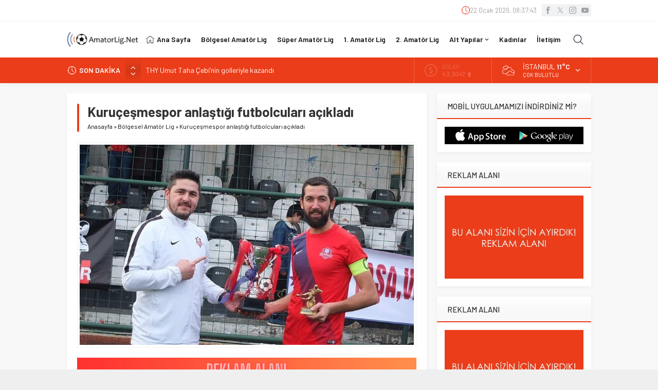

--- FILE ---
content_type: text/html; charset=UTF-8
request_url: https://www.amatorlig.net/wp-admin/admin-ajax.php
body_size: -577
content:
{"time":1769071061000}